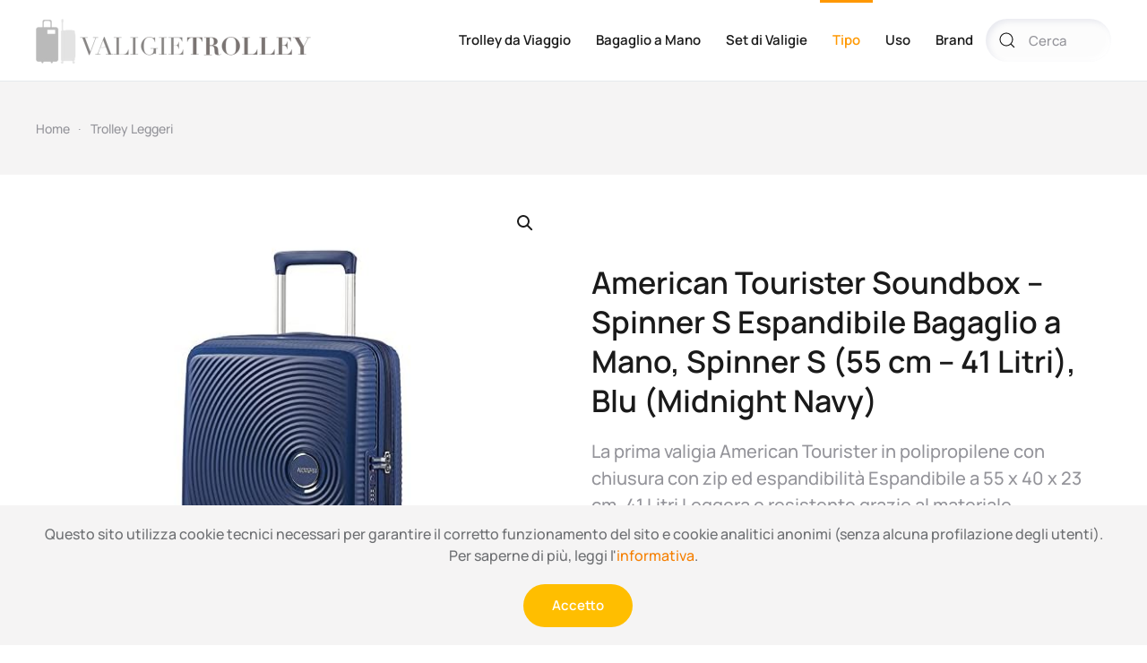

--- FILE ---
content_type: text/html; charset=UTF-8
request_url: https://www.valigietrolley.it/prodotto/american-tourister-soundbox-spinner-s-espandibile-bagaglio-a-mano-spinner-s-55-cm-41-litri-blu-midnight-navy/
body_size: 11969
content:
<!DOCTYPE html>
<html lang="it-IT">
    <head>
        <meta charset="UTF-8">
        <meta name="viewport" content="width=device-width, initial-scale=1">
        <link rel="icon" href="/wp-content/uploads/2021/12/favicon-vt.png" sizes="any">
                <link rel="apple-touch-icon" href="/wp-content/themes/yootheme/vendor/yootheme/theme-wordpress/assets/images/apple-touch-icon.png">
                <meta name='robots' content='index, follow, max-image-preview:large, max-snippet:-1, max-video-preview:-1' />
			<!-- start/ frontend header/ WooZone -->
					<style type="text/css">
				.WooZone-price-info {
					font-size: 0.6em;
				}
				.woocommerce div.product p.price, .woocommerce div.product span.price {
					line-height: initial !important;
				}
			</style>
					<!-- end/ frontend header/ WooZone -->
		
	<!-- This site is optimized with the Yoast SEO plugin v22.7 - https://yoast.com/wordpress/plugins/seo/ -->
	<title>American Tourister Soundbox - Spinner S Espandibile Bagaglio a Mano, Spinner S (55 cm - 41 Litri), Blu (Midnight Navy) - Valigie Trolley</title>
	<link rel="canonical" href="https://www.valigietrolley.it/prodotto/american-tourister-soundbox-spinner-s-espandibile-bagaglio-a-mano-spinner-s-55-cm-41-litri-blu-midnight-navy/" />
	<meta property="og:locale" content="it_IT" />
	<meta property="og:type" content="article" />
	<meta property="og:title" content="American Tourister Soundbox - Spinner S Espandibile Bagaglio a Mano, Spinner S (55 cm - 41 Litri), Blu (Midnight Navy) - Valigie Trolley" />
	<meta property="og:description" content="La prima valigia American Tourister in polipropilene con chiusura con zip ed espandibilità Espandibile a 55 x 40 x 23 cm, 41 Litri Leggera e resistente grazie al materiale polipropilene" />
	<meta property="og:url" content="https://www.valigietrolley.it/prodotto/american-tourister-soundbox-spinner-s-espandibile-bagaglio-a-mano-spinner-s-55-cm-41-litri-blu-midnight-navy/" />
	<meta property="og:site_name" content="Valigie Trolley" />
	<meta name="twitter:card" content="summary_large_image" />
	<script type="application/ld+json" class="yoast-schema-graph">{"@context":"https://schema.org","@graph":[{"@type":"WebPage","@id":"https://www.valigietrolley.it/prodotto/american-tourister-soundbox-spinner-s-espandibile-bagaglio-a-mano-spinner-s-55-cm-41-litri-blu-midnight-navy/","url":"https://www.valigietrolley.it/prodotto/american-tourister-soundbox-spinner-s-espandibile-bagaglio-a-mano-spinner-s-55-cm-41-litri-blu-midnight-navy/","name":"American Tourister Soundbox - Spinner S Espandibile Bagaglio a Mano, Spinner S (55 cm - 41 Litri), Blu (Midnight Navy) - Valigie Trolley","isPartOf":{"@id":"https://www.valigietrolley.it/#website"},"primaryImageOfPage":{"@id":"https://www.valigietrolley.it/prodotto/american-tourister-soundbox-spinner-s-espandibile-bagaglio-a-mano-spinner-s-55-cm-41-litri-blu-midnight-navy/#primaryimage"},"image":{"@id":"https://www.valigietrolley.it/prodotto/american-tourister-soundbox-spinner-s-espandibile-bagaglio-a-mano-spinner-s-55-cm-41-litri-blu-midnight-navy/#primaryimage"},"thumbnailUrl":"https://m.media-amazon.com/images/I/51mp8tXWAxL._SL500_.jpg","datePublished":"2022-01-14T11:34:34+00:00","dateModified":"2022-01-14T11:34:34+00:00","breadcrumb":{"@id":"https://www.valigietrolley.it/prodotto/american-tourister-soundbox-spinner-s-espandibile-bagaglio-a-mano-spinner-s-55-cm-41-litri-blu-midnight-navy/#breadcrumb"},"inLanguage":"it-IT","potentialAction":[{"@type":"ReadAction","target":["https://www.valigietrolley.it/prodotto/american-tourister-soundbox-spinner-s-espandibile-bagaglio-a-mano-spinner-s-55-cm-41-litri-blu-midnight-navy/"]}]},{"@type":"ImageObject","inLanguage":"it-IT","@id":"https://www.valigietrolley.it/prodotto/american-tourister-soundbox-spinner-s-espandibile-bagaglio-a-mano-spinner-s-55-cm-41-litri-blu-midnight-navy/#primaryimage","url":"https://m.media-amazon.com/images/I/51mp8tXWAxL._SL500_.jpg","contentUrl":"https://m.media-amazon.com/images/I/51mp8tXWAxL._SL500_.jpg","width":500,"height":500},{"@type":"BreadcrumbList","@id":"https://www.valigietrolley.it/prodotto/american-tourister-soundbox-spinner-s-espandibile-bagaglio-a-mano-spinner-s-55-cm-41-litri-blu-midnight-navy/#breadcrumb","itemListElement":[{"@type":"ListItem","position":1,"name":"Home","item":"https://www.valigietrolley.it/"},{"@type":"ListItem","position":2,"name":"Shop","item":"https://www.valigietrolley.it/negozio/"},{"@type":"ListItem","position":3,"name":"American Tourister Soundbox &#8211; Spinner S Espandibile Bagaglio a Mano, Spinner S (55 cm &#8211; 41 Litri), Blu (Midnight Navy)"}]},{"@type":"WebSite","@id":"https://www.valigietrolley.it/#website","url":"https://www.valigietrolley.it/","name":"Valigie Trolley","description":"","potentialAction":[{"@type":"SearchAction","target":{"@type":"EntryPoint","urlTemplate":"https://www.valigietrolley.it/?s={search_term_string}"},"query-input":"required name=search_term_string"}],"inLanguage":"it-IT"}]}</script>
	<!-- / Yoast SEO plugin. -->


<link rel="alternate" type="application/rss+xml" title="Valigie Trolley &raquo; Feed" href="https://www.valigietrolley.it/feed/" />
<link rel="alternate" type="application/rss+xml" title="Valigie Trolley &raquo; Feed dei commenti" href="https://www.valigietrolley.it/comments/feed/" />
<style id='classic-theme-styles-inline-css' type='text/css'>
/*! This file is auto-generated */
.wp-block-button__link{color:#fff;background-color:#32373c;border-radius:9999px;box-shadow:none;text-decoration:none;padding:calc(.667em + 2px) calc(1.333em + 2px);font-size:1.125em}.wp-block-file__button{background:#32373c;color:#fff;text-decoration:none}
</style>
<style id='global-styles-inline-css' type='text/css'>
body{--wp--preset--color--black: #000000;--wp--preset--color--cyan-bluish-gray: #abb8c3;--wp--preset--color--white: #ffffff;--wp--preset--color--pale-pink: #f78da7;--wp--preset--color--vivid-red: #cf2e2e;--wp--preset--color--luminous-vivid-orange: #ff6900;--wp--preset--color--luminous-vivid-amber: #fcb900;--wp--preset--color--light-green-cyan: #7bdcb5;--wp--preset--color--vivid-green-cyan: #00d084;--wp--preset--color--pale-cyan-blue: #8ed1fc;--wp--preset--color--vivid-cyan-blue: #0693e3;--wp--preset--color--vivid-purple: #9b51e0;--wp--preset--gradient--vivid-cyan-blue-to-vivid-purple: linear-gradient(135deg,rgba(6,147,227,1) 0%,rgb(155,81,224) 100%);--wp--preset--gradient--light-green-cyan-to-vivid-green-cyan: linear-gradient(135deg,rgb(122,220,180) 0%,rgb(0,208,130) 100%);--wp--preset--gradient--luminous-vivid-amber-to-luminous-vivid-orange: linear-gradient(135deg,rgba(252,185,0,1) 0%,rgba(255,105,0,1) 100%);--wp--preset--gradient--luminous-vivid-orange-to-vivid-red: linear-gradient(135deg,rgba(255,105,0,1) 0%,rgb(207,46,46) 100%);--wp--preset--gradient--very-light-gray-to-cyan-bluish-gray: linear-gradient(135deg,rgb(238,238,238) 0%,rgb(169,184,195) 100%);--wp--preset--gradient--cool-to-warm-spectrum: linear-gradient(135deg,rgb(74,234,220) 0%,rgb(151,120,209) 20%,rgb(207,42,186) 40%,rgb(238,44,130) 60%,rgb(251,105,98) 80%,rgb(254,248,76) 100%);--wp--preset--gradient--blush-light-purple: linear-gradient(135deg,rgb(255,206,236) 0%,rgb(152,150,240) 100%);--wp--preset--gradient--blush-bordeaux: linear-gradient(135deg,rgb(254,205,165) 0%,rgb(254,45,45) 50%,rgb(107,0,62) 100%);--wp--preset--gradient--luminous-dusk: linear-gradient(135deg,rgb(255,203,112) 0%,rgb(199,81,192) 50%,rgb(65,88,208) 100%);--wp--preset--gradient--pale-ocean: linear-gradient(135deg,rgb(255,245,203) 0%,rgb(182,227,212) 50%,rgb(51,167,181) 100%);--wp--preset--gradient--electric-grass: linear-gradient(135deg,rgb(202,248,128) 0%,rgb(113,206,126) 100%);--wp--preset--gradient--midnight: linear-gradient(135deg,rgb(2,3,129) 0%,rgb(40,116,252) 100%);--wp--preset--font-size--small: 13px;--wp--preset--font-size--medium: 20px;--wp--preset--font-size--large: 36px;--wp--preset--font-size--x-large: 42px;--wp--preset--spacing--20: 0.44rem;--wp--preset--spacing--30: 0.67rem;--wp--preset--spacing--40: 1rem;--wp--preset--spacing--50: 1.5rem;--wp--preset--spacing--60: 2.25rem;--wp--preset--spacing--70: 3.38rem;--wp--preset--spacing--80: 5.06rem;--wp--preset--shadow--natural: 6px 6px 9px rgba(0, 0, 0, 0.2);--wp--preset--shadow--deep: 12px 12px 50px rgba(0, 0, 0, 0.4);--wp--preset--shadow--sharp: 6px 6px 0px rgba(0, 0, 0, 0.2);--wp--preset--shadow--outlined: 6px 6px 0px -3px rgba(255, 255, 255, 1), 6px 6px rgba(0, 0, 0, 1);--wp--preset--shadow--crisp: 6px 6px 0px rgba(0, 0, 0, 1);}:where(.is-layout-flex){gap: 0.5em;}:where(.is-layout-grid){gap: 0.5em;}body .is-layout-flex{display: flex;}body .is-layout-flex{flex-wrap: wrap;align-items: center;}body .is-layout-flex > *{margin: 0;}body .is-layout-grid{display: grid;}body .is-layout-grid > *{margin: 0;}:where(.wp-block-columns.is-layout-flex){gap: 2em;}:where(.wp-block-columns.is-layout-grid){gap: 2em;}:where(.wp-block-post-template.is-layout-flex){gap: 1.25em;}:where(.wp-block-post-template.is-layout-grid){gap: 1.25em;}.has-black-color{color: var(--wp--preset--color--black) !important;}.has-cyan-bluish-gray-color{color: var(--wp--preset--color--cyan-bluish-gray) !important;}.has-white-color{color: var(--wp--preset--color--white) !important;}.has-pale-pink-color{color: var(--wp--preset--color--pale-pink) !important;}.has-vivid-red-color{color: var(--wp--preset--color--vivid-red) !important;}.has-luminous-vivid-orange-color{color: var(--wp--preset--color--luminous-vivid-orange) !important;}.has-luminous-vivid-amber-color{color: var(--wp--preset--color--luminous-vivid-amber) !important;}.has-light-green-cyan-color{color: var(--wp--preset--color--light-green-cyan) !important;}.has-vivid-green-cyan-color{color: var(--wp--preset--color--vivid-green-cyan) !important;}.has-pale-cyan-blue-color{color: var(--wp--preset--color--pale-cyan-blue) !important;}.has-vivid-cyan-blue-color{color: var(--wp--preset--color--vivid-cyan-blue) !important;}.has-vivid-purple-color{color: var(--wp--preset--color--vivid-purple) !important;}.has-black-background-color{background-color: var(--wp--preset--color--black) !important;}.has-cyan-bluish-gray-background-color{background-color: var(--wp--preset--color--cyan-bluish-gray) !important;}.has-white-background-color{background-color: var(--wp--preset--color--white) !important;}.has-pale-pink-background-color{background-color: var(--wp--preset--color--pale-pink) !important;}.has-vivid-red-background-color{background-color: var(--wp--preset--color--vivid-red) !important;}.has-luminous-vivid-orange-background-color{background-color: var(--wp--preset--color--luminous-vivid-orange) !important;}.has-luminous-vivid-amber-background-color{background-color: var(--wp--preset--color--luminous-vivid-amber) !important;}.has-light-green-cyan-background-color{background-color: var(--wp--preset--color--light-green-cyan) !important;}.has-vivid-green-cyan-background-color{background-color: var(--wp--preset--color--vivid-green-cyan) !important;}.has-pale-cyan-blue-background-color{background-color: var(--wp--preset--color--pale-cyan-blue) !important;}.has-vivid-cyan-blue-background-color{background-color: var(--wp--preset--color--vivid-cyan-blue) !important;}.has-vivid-purple-background-color{background-color: var(--wp--preset--color--vivid-purple) !important;}.has-black-border-color{border-color: var(--wp--preset--color--black) !important;}.has-cyan-bluish-gray-border-color{border-color: var(--wp--preset--color--cyan-bluish-gray) !important;}.has-white-border-color{border-color: var(--wp--preset--color--white) !important;}.has-pale-pink-border-color{border-color: var(--wp--preset--color--pale-pink) !important;}.has-vivid-red-border-color{border-color: var(--wp--preset--color--vivid-red) !important;}.has-luminous-vivid-orange-border-color{border-color: var(--wp--preset--color--luminous-vivid-orange) !important;}.has-luminous-vivid-amber-border-color{border-color: var(--wp--preset--color--luminous-vivid-amber) !important;}.has-light-green-cyan-border-color{border-color: var(--wp--preset--color--light-green-cyan) !important;}.has-vivid-green-cyan-border-color{border-color: var(--wp--preset--color--vivid-green-cyan) !important;}.has-pale-cyan-blue-border-color{border-color: var(--wp--preset--color--pale-cyan-blue) !important;}.has-vivid-cyan-blue-border-color{border-color: var(--wp--preset--color--vivid-cyan-blue) !important;}.has-vivid-purple-border-color{border-color: var(--wp--preset--color--vivid-purple) !important;}.has-vivid-cyan-blue-to-vivid-purple-gradient-background{background: var(--wp--preset--gradient--vivid-cyan-blue-to-vivid-purple) !important;}.has-light-green-cyan-to-vivid-green-cyan-gradient-background{background: var(--wp--preset--gradient--light-green-cyan-to-vivid-green-cyan) !important;}.has-luminous-vivid-amber-to-luminous-vivid-orange-gradient-background{background: var(--wp--preset--gradient--luminous-vivid-amber-to-luminous-vivid-orange) !important;}.has-luminous-vivid-orange-to-vivid-red-gradient-background{background: var(--wp--preset--gradient--luminous-vivid-orange-to-vivid-red) !important;}.has-very-light-gray-to-cyan-bluish-gray-gradient-background{background: var(--wp--preset--gradient--very-light-gray-to-cyan-bluish-gray) !important;}.has-cool-to-warm-spectrum-gradient-background{background: var(--wp--preset--gradient--cool-to-warm-spectrum) !important;}.has-blush-light-purple-gradient-background{background: var(--wp--preset--gradient--blush-light-purple) !important;}.has-blush-bordeaux-gradient-background{background: var(--wp--preset--gradient--blush-bordeaux) !important;}.has-luminous-dusk-gradient-background{background: var(--wp--preset--gradient--luminous-dusk) !important;}.has-pale-ocean-gradient-background{background: var(--wp--preset--gradient--pale-ocean) !important;}.has-electric-grass-gradient-background{background: var(--wp--preset--gradient--electric-grass) !important;}.has-midnight-gradient-background{background: var(--wp--preset--gradient--midnight) !important;}.has-small-font-size{font-size: var(--wp--preset--font-size--small) !important;}.has-medium-font-size{font-size: var(--wp--preset--font-size--medium) !important;}.has-large-font-size{font-size: var(--wp--preset--font-size--large) !important;}.has-x-large-font-size{font-size: var(--wp--preset--font-size--x-large) !important;}
.wp-block-navigation a:where(:not(.wp-element-button)){color: inherit;}
:where(.wp-block-post-template.is-layout-flex){gap: 1.25em;}:where(.wp-block-post-template.is-layout-grid){gap: 1.25em;}
:where(.wp-block-columns.is-layout-flex){gap: 2em;}:where(.wp-block-columns.is-layout-grid){gap: 2em;}
.wp-block-pullquote{font-size: 1.5em;line-height: 1.6;}
</style>
<style id='woocommerce-inline-inline-css' type='text/css'>
.woocommerce form .form-row .required { visibility: visible; }
</style>
<link rel='stylesheet' id='wpo_min-header-0-css' href='https://www.valigietrolley.it/wp-content/cache/wpo-minify/1752835477/assets/wpo-minify-header-4c223bd9.min.css' type='text/css' media='all' />
<link href="https://www.valigietrolley.it/wp-content/themes/yootheme/css/theme.1.css?ver=1767966823" rel="stylesheet">
<link href="https://www.valigietrolley.it/wp-content/themes/yootheme/css/theme.update.css?ver=3.0.21" rel="stylesheet">
<script type="text/javascript" id="wpo_min-header-0-js-extra">
/* <![CDATA[ */
var wc_single_product_params = {"i18n_required_rating_text":"Seleziona una valutazione","review_rating_required":"yes","flexslider":{"rtl":false,"animation":"slide","smoothHeight":true,"directionNav":false,"controlNav":"thumbnails","slideshow":false,"animationSpeed":500,"animationLoop":false,"allowOneSlide":false},"zoom_enabled":"1","zoom_options":[],"photoswipe_enabled":"1","photoswipe_options":{"shareEl":false,"closeOnScroll":false,"history":false,"hideAnimationDuration":0,"showAnimationDuration":0},"flexslider_enabled":"1"};
var woocommerce_params = {"ajax_url":"\/wp-admin\/admin-ajax.php","wc_ajax_url":"\/?wc-ajax=%%endpoint%%"};
var woozone_vars = {"ajax_url":"https:\/\/www.valigietrolley.it\/wp-admin\/admin-ajax.php","checkout_url":"https:\/\/www.valigietrolley.it\/pagamento\/","lang":{"loading":"Loading...","closing":"Closing...","saving":"Saving...","updating":"Updating...","amzcart_checkout":"checkout done","amzcart_cancel":"canceled","amzcart_checkout_msg":"all good","amzcart_cancel_msg":"You must check or cancel all amazon shops!","available_yes":"available","available_no":"not available","load_cross_sell_box":"Frequently Bought Together Loading..."}};
/* ]]> */
</script>
<script type="text/javascript" src="https://www.valigietrolley.it/wp-content/cache/wpo-minify/1752835477/assets/wpo-minify-header-0c4e7f75.min.js" id="wpo_min-header-0-js"></script>
<link rel="https://api.w.org/" href="https://www.valigietrolley.it/wp-json/" /><link rel="alternate" type="application/json" href="https://www.valigietrolley.it/wp-json/wp/v2/product/1800" /><link rel="EditURI" type="application/rsd+xml" title="RSD" href="https://www.valigietrolley.it/xmlrpc.php?rsd" />
<meta name="generator" content="WordPress 6.5.3" />
<meta name="generator" content="WooCommerce 8.8.6" />
<link rel='shortlink' href='https://www.valigietrolley.it/?p=1800' />
<link rel="alternate" type="application/json+oembed" href="https://www.valigietrolley.it/wp-json/oembed/1.0/embed?url=https%3A%2F%2Fwww.valigietrolley.it%2Fprodotto%2Famerican-tourister-soundbox-spinner-s-espandibile-bagaglio-a-mano-spinner-s-55-cm-41-litri-blu-midnight-navy%2F" />
<link rel="alternate" type="text/xml+oembed" href="https://www.valigietrolley.it/wp-json/oembed/1.0/embed?url=https%3A%2F%2Fwww.valigietrolley.it%2Fprodotto%2Famerican-tourister-soundbox-spinner-s-espandibile-bagaglio-a-mano-spinner-s-55-cm-41-litri-blu-midnight-navy%2F&#038;format=xml" />
<style type="text/css">.aawp .aawp-tb__row--highlight{background-color:#256aaf;}.aawp .aawp-tb__row--highlight{color:#256aaf;}.aawp .aawp-tb__row--highlight a{color:#256aaf;}</style>		<script type="text/javascript">
			var StrCPVisits_page_data = {
				'abort' : 'false',
				'title' : 'American Tourister Soundbox - Spinner S Espandibile Bagaglio a Mano, Spinner S (55 cm - 41 Litri), Blu (Midnight Navy)',
			};
		</script>
			<noscript><style>.woocommerce-product-gallery{ opacity: 1 !important; }</style></noscript>
	<script src="https://www.valigietrolley.it/wp-content/themes/yootheme/vendor/yootheme/theme-cookie/app/cookie.min.js?ver=3.0.21" defer></script>
<script src="https://www.valigietrolley.it/wp-content/themes/yootheme/vendor/assets/uikit/dist/js/uikit.min.js?ver=3.0.21"></script>
<script src="https://www.valigietrolley.it/wp-content/themes/yootheme/vendor/assets/uikit/dist/js/uikit-icons-devstack.min.js?ver=3.0.21"></script>
<script src="https://www.valigietrolley.it/wp-content/themes/yootheme/js/theme.js?ver=3.0.21"></script>
<script>var $theme = {"cookie":{"mode":"notification","template":"<div class=\"tm-cookie-banner uk-section uk-section-xsmall uk-section-muted uk-position-bottom uk-position-fixed\">\n        <div class=\"uk-container uk-container-expand uk-text-center\">\n\n            <p><span>Questo sito utilizza cookie tecnici necessari per garantire il corretto funzionamento del sito e cookie analitici anonimi (senza alcuna profilazione degli utenti). Per saperne di pi\u00f9, leggi l'<\/span><a href=\"https:\/\/www.valigietrolley.it\/privacy-cookie-policy\/\">informativa<\/a><span>.<\/span><\/p>\n                            <button type=\"button\" class=\"js-accept uk-button uk-button-primary uk-margin-small-left\" data-uk-toggle=\"target: !.uk-section; animation: true\">Accetto<\/button>\n            \n            \n        <\/div>\n    <\/div>","position":"bottom"}};</script>
<script>jQuery(function($) {
$('div:not(.uk-navbar) a[href*="#"]:not([href="#"]').attr('uk-scroll','offset: 30');
});

jQuery(function() {
    jQuery('#relatedposts a[href$="' + location.pathname.split("/").reverse()[1] + '/' + location.pathname.split("/").reverse()[0] + '"]').parent().addClass('hidecurrentpost');
});</script>		<style type="text/css" id="wp-custom-css">
			.aawp-grid__item {margin: 0 5px 0 2%}		</style>
		    </head>
    <body class="product-template-default single single-product postid-1800  theme-yootheme aawp-custom woocommerce woocommerce-page woocommerce-no-js">
        
        
        
        <div class="tm-page">

                        


<div class="tm-header-mobile uk-hidden@l" uk-header>


    
        <div class="uk-navbar-container">

            <div class="uk-container uk-container-expand">
                <nav class="uk-navbar" uk-navbar="{&quot;container&quot;:&quot;.tm-header-mobile&quot;}">

                                        <div class="uk-navbar-left">

                                                    <a href="https://www.valigietrolley.it/" aria-label="Back to home" class="uk-logo uk-navbar-item" data-wpel-link="internal">
    <picture>
<source type="image/webp" srcset="/wp-content/themes/yootheme/cache/ae/vt-logo-ae17f546.webp 212w, /wp-content/themes/yootheme/cache/ea/vt-logo-ea69de9b.webp 424w" sizes="(min-width: 212px) 212px">
<img alt loading="eager" src="/wp-content/themes/yootheme/cache/d3/vt-logo-d31a613b.png" width="212" height="45">
</picture></a>                        
                        
                    </div>
                    
                    
                                        <div class="uk-navbar-right">

                                                                            
                        <a uk-toggle="" aria-label="Open Menu" href="#tm-dialog-mobile" class="uk-navbar-toggle">

        
        <div uk-navbar-toggle-icon></div>

        
    </a>
                    </div>
                    
                </nav>
            </div>

        </div>

    




        <div id="tm-dialog-mobile" uk-offcanvas="container: true; overlay: true" mode="slide" flip>
        <div class="uk-offcanvas-bar uk-flex uk-flex-column">

                        <button class="uk-offcanvas-close uk-close-large" type="button" uk-close uk-toggle="cls: uk-close-large; mode: media; media: @s"></button>
            
                        <div class="uk-margin-auto-vertical uk-text-center">
                
<div class="uk-grid uk-child-width-1-1" uk-grid>    <div>
<div class="uk-panel widget widget_nav_menu" id="nav_menu-2">

    
    
<ul class="uk-nav uk-nav-primary uk-nav-divider uk-nav-accordion uk-nav-center" uk-nav="targets: &gt; .js-accordion">
    
	<li class="menu-item menu-item-type-taxonomy menu-item-object-product_cat"><a href="https://www.valigietrolley.it/tipo/trolley-da-viaggio/" data-wpel-link="internal"> Trolley da Viaggio</a></li>
	<li class="menu-item menu-item-type-taxonomy menu-item-object-product_cat"><a href="https://www.valigietrolley.it/tipo/trolley-bagaglio-a-mano/" data-wpel-link="internal"> Bagaglio a Mano</a></li>
	<li class="menu-item menu-item-type-taxonomy menu-item-object-product_cat"><a href="https://www.valigietrolley.it/tipo/set-trolley/" data-wpel-link="internal"> Set di Valigie</a></li>
	<li class="menu-item menu-item-type-custom menu-item-object-custom menu-item-has-children uk-active js-accordion uk-open uk-parent"><a href="" data-wpel-link="internal"> Tipo <span uk-nav-parent-icon></span></a>
	<ul class="uk-nav-sub">

		<li class="menu-item menu-item-type-taxonomy menu-item-object-product_cat"><a href="https://www.valigietrolley.it/tipo/trolley-4-ruote/" data-wpel-link="internal"> 4 Ruote</a></li>
		<li class="menu-item menu-item-type-taxonomy menu-item-object-product_cat"><a href="https://www.valigietrolley.it/tipo/trolley-grande/" data-wpel-link="internal"> Grande</a></li>
		<li class="menu-item menu-item-type-taxonomy menu-item-object-product_cat"><a href="https://www.valigietrolley.it/tipo/trolley-morbido/" data-wpel-link="internal"> Morbido</a></li>
		<li class="menu-item menu-item-type-taxonomy menu-item-object-product_cat"><a href="https://www.valigietrolley.it/tipo/trolley-da-viaggio-rigido/" data-wpel-link="internal"> Rigido</a></li>
		<li class="menu-item menu-item-type-taxonomy menu-item-object-product_cat"><a href="https://www.valigietrolley.it/tipo/trolley-pelle/" data-wpel-link="internal"> Pelle</a></li>
		<li class="menu-item menu-item-type-post_type menu-item-object-post"><a href="https://www.valigietrolley.it/trolley-piccolo/" data-wpel-link="internal"> Piccolo</a></li>
		<li class="menu-item menu-item-type-taxonomy menu-item-object-product_cat current-product-ancestor current-menu-parent current-product-parent uk-active"><a href="https://www.valigietrolley.it/tipo/trolley-leggeri/" data-wpel-link="internal"> Leggero</a></li>
		<li class="menu-item menu-item-type-taxonomy menu-item-object-product_cat"><a href="https://www.valigietrolley.it/tipo/trolley-carbonio/" data-wpel-link="internal"> Carbonio</a></li>
		<li class="menu-item menu-item-type-taxonomy menu-item-object-product_cat menu-item-has-children uk-parent"><a href="https://www.valigietrolley.it/tipo/trolley-da-viaggio-per-bambini/" data-wpel-link="internal"> Per Bambini</a>
		<ul>

			<li class="menu-item menu-item-type-post_type menu-item-object-post"><a href="https://www.valigietrolley.it/trolley-minions/" data-wpel-link="internal"> Minions</a></li></ul></li>
		<li class="menu-item menu-item-type-post_type menu-item-object-post menu-item-has-children uk-parent"><a href="https://www.valigietrolley.it/trolley-bambina/" data-wpel-link="internal"> Per Bambine</a>
		<ul>

			<li class="menu-item menu-item-type-post_type menu-item-object-post"><a href="https://www.valigietrolley.it/trolley-hello-kitty/" data-wpel-link="internal"> Hello Kitty</a></li>
			<li class="menu-item menu-item-type-post_type menu-item-object-post"><a href="https://www.valigietrolley.it/trolley-frozen/" data-wpel-link="internal"> Frozen</a></li>
			<li class="menu-item menu-item-type-post_type menu-item-object-post"><a href="https://www.valigietrolley.it/trolley-minnie/" data-wpel-link="internal"> Minnie</a></li>
			<li class="menu-item menu-item-type-post_type menu-item-object-post"><a href="https://www.valigietrolley.it/trolley-unicorno/" data-wpel-link="internal"> Unicorno</a></li></ul></li>
		<li class="menu-item menu-item-type-post_type menu-item-object-post"><a href="https://www.valigietrolley.it/trolley-ragazza/" data-wpel-link="internal"> Ragazze</a></li>
		<li class="menu-item menu-item-type-post_type menu-item-object-post"><a href="https://www.valigietrolley.it/valigie-rosa/" data-wpel-link="internal"> Valigie Rosa</a></li></ul></li>
	<li class="menu-item menu-item-type-custom menu-item-object-custom menu-item-has-children js-accordion uk-parent"><a href="" data-wpel-link="internal"> Uso <span uk-nav-parent-icon></span></a>
	<ul class="uk-nav-sub">

		<li class="menu-item menu-item-type-post_type menu-item-object-post"><a href="https://www.valigietrolley.it/trolley-porta-attrezzi/" data-wpel-link="internal"> Trolley porta Attrezzi</a></li>
		<li class="menu-item menu-item-type-taxonomy menu-item-object-product_cat current_page_parent"><a href="https://www.valigietrolley.it/tipo/trolley-24-ore/" data-wpel-link="internal"> Trolley 24 Ore</a></li>
		<li class="menu-item menu-item-type-taxonomy menu-item-object-product_cat"><a href="https://www.valigietrolley.it/tipo/zaino-scuola-trolley/" data-wpel-link="internal"> Trolley Scuola</a></li>
		<li class="menu-item menu-item-type-post_type menu-item-object-post"><a href="https://www.valigietrolley.it/borse-medico/" data-wpel-link="internal"> Borse Medico</a></li>
		<li class="menu-item menu-item-type-post_type menu-item-object-post"><a href="https://www.valigietrolley.it/borse-infermiere/" data-wpel-link="internal"> Borse Infermiere</a></li>
		<li class="menu-item menu-item-type-taxonomy menu-item-object-product_cat"><a href="https://www.valigietrolley.it/tipo/trolley-palestra/" data-wpel-link="internal"> Palestra</a></li>
		<li class="menu-item menu-item-type-taxonomy menu-item-object-product_cat"><a href="https://www.valigietrolley.it/tipo/trolley-fotografia/" data-wpel-link="internal"> Fotografia</a></li>
		<li class="menu-item menu-item-type-post_type menu-item-object-post"><a href="https://www.valigietrolley.it/trolley-parrucchieri/" data-wpel-link="internal"> Parrucchieri</a></li>
		<li class="menu-item menu-item-type-post_type menu-item-object-post"><a href="https://www.valigietrolley.it/valigie-trucco/" data-wpel-link="internal"> Valigie Trucco</a></li>
		<li class="menu-item menu-item-type-post_type menu-item-object-post"><a href="https://www.valigietrolley.it/trolley-estetista/" data-wpel-link="internal"> Trolley Estetista</a></li></ul></li>
	<li class="menu-item menu-item-type-custom menu-item-object-custom menu-item-has-children js-accordion uk-parent"><a href="" data-wpel-link="internal"> Brand <span uk-nav-parent-icon></span></a>
	<ul class="uk-nav-sub">

		<li class="menu-item menu-item-type-custom menu-item-object-custom"><a href="https://www.valigietrolley.it/brand/the-bridge/" data-wpel-link="internal"> The Bridge</a></li>
		<li class="menu-item menu-item-type-custom menu-item-object-custom"><a href="https://www.valigietrolley.it/brand/samsonite/" data-wpel-link="internal"> Samsonite</a></li>
		<li class="menu-item menu-item-type-custom menu-item-object-custom"><a href="https://www.valigietrolley.it/brand/roncato/" data-wpel-link="internal"> Roncato</a></li>
		<li class="menu-item menu-item-type-custom menu-item-object-custom"><a href="https://www.valigietrolley.it/brand/delsey/" data-wpel-link="internal"> Delsey</a></li>
		<li class="menu-item menu-item-type-custom menu-item-object-custom"><a href="https://www.valigietrolley.it/brand/eastpak/" data-wpel-link="internal"> Eastpak</a></li>
		<li class="menu-item menu-item-type-custom menu-item-object-custom"><a href="https://www.valigietrolley.it/brand/tucano/" data-wpel-link="internal"> Tucano</a></li>
		<li class="menu-item menu-item-type-custom menu-item-object-custom"><a href="https://www.valigietrolley.it/brand/american-tourister/" data-wpel-link="internal"> American Tourister</a></li>
		<li class="menu-item menu-item-type-custom menu-item-object-custom"><a href="https://www.valigietrolley.it/brand/level8/" data-wpel-link="internal"> Level8</a></li>
		<li class="menu-item menu-item-type-custom menu-item-object-custom"><a href="https://www.valigietrolley.it/brand/cabin-go/" data-wpel-link="internal"> Cabin Go</a></li>
		<li class="menu-item menu-item-type-custom menu-item-object-custom"><a href="https://www.valigietrolley.it/brand/travelite/" data-wpel-link="internal"> Travelite</a></li>
		<li class="menu-item menu-item-type-custom menu-item-object-custom"><a href="https://www.valigietrolley.it/brand/misako/" data-wpel-link="internal"> Misako</a></li>
		<li class="menu-item menu-item-type-custom menu-item-object-custom"><a href="https://www.valigietrolley.it/brand/larum/" data-wpel-link="internal"> Larum</a></li></ul></li></ul>

</div>
</div>    <div>
<div class="uk-panel widget widget_search" id="search-3">

    
    

    <form id="search-5d1a" action="https://www.valigietrolley.it" method="get" role="search" class="uk-search uk-search-default uk-width-1-1"><span uk-search-icon></span><input name="s" placeholder="Cerca" required type="search" class="uk-search-input"></form>






</div>
</div></div>            </div>
            
            
        </div>
    </div>
    
    
    

</div>





<div class="tm-header uk-visible@l" uk-header>



    
        <div class="uk-navbar-container">

            <div class="uk-container uk-container-large">
                <nav class="uk-navbar" uk-navbar="{&quot;align&quot;:&quot;left&quot;,&quot;container&quot;:&quot;.tm-header&quot;,&quot;boundary&quot;:&quot;.tm-header .uk-navbar-container&quot;}">

                                        <div class="uk-navbar-left">

                                                    <a href="https://www.valigietrolley.it/" aria-label="Back to home" class="uk-logo uk-navbar-item" data-wpel-link="internal">
    <picture>
<source type="image/webp" srcset="/wp-content/themes/yootheme/cache/42/vt-logo-422c6bd9.webp 307w, /wp-content/themes/yootheme/cache/47/vt-logo-476ae547.webp 613w, /wp-content/themes/yootheme/cache/dc/vt-logo-dc6bea5d.webp 614w" sizes="(min-width: 307px) 307px">
<img alt loading="eager" src="/wp-content/themes/yootheme/cache/3f/vt-logo-3f21ffa4.png" width="307" height="65">
</picture><picture>
<source type="image/webp" srcset="/wp-content/themes/yootheme/cache/94/vt-logo-inverse-94bf44ef.webp 307w, /wp-content/themes/yootheme/cache/73/vt-logo-inverse-7339d594.webp 613w, /wp-content/themes/yootheme/cache/e8/vt-logo-inverse-e838da8e.webp 614w" sizes="(min-width: 307px) 307px">
<img class="uk-logo-inverse" alt loading="eager" src="/wp-content/themes/yootheme/cache/49/vt-logo-inverse-49bd4d5a.png" width="307" height="65">
</picture></a>                        
                        
                        
                    </div>
                    
                    
                                        <div class="uk-navbar-right">

                                                    
<ul class="uk-navbar-nav">
    
	<li class="menu-item menu-item-type-taxonomy menu-item-object-product_cat"><a href="https://www.valigietrolley.it/tipo/trolley-da-viaggio/" data-wpel-link="internal"> Trolley da Viaggio</a></li>
	<li class="menu-item menu-item-type-taxonomy menu-item-object-product_cat"><a href="https://www.valigietrolley.it/tipo/trolley-bagaglio-a-mano/" data-wpel-link="internal"> Bagaglio a Mano</a></li>
	<li class="menu-item menu-item-type-taxonomy menu-item-object-product_cat"><a href="https://www.valigietrolley.it/tipo/set-trolley/" data-wpel-link="internal"> Set di Valigie</a></li>
	<li class="menu-item menu-item-type-custom menu-item-object-custom menu-item-has-children uk-active uk-parent"><a> Tipo</a>
	<div class="uk-navbar-dropdown" uk-drop="{&quot;clsDrop&quot;:&quot;uk-navbar-dropdown&quot;,&quot;flip&quot;:&quot;false&quot;,&quot;container&quot;:&quot;.tm-header&quot;,&quot;mode&quot;:&quot;hover&quot;,&quot;pos&quot;:&quot;bottom-left&quot;}"><div class="uk-navbar-dropdown-grid uk-child-width-1-1" uk-grid><div><ul class="uk-nav uk-navbar-dropdown-nav">

		<li class="menu-item menu-item-type-taxonomy menu-item-object-product_cat"><a href="https://www.valigietrolley.it/tipo/trolley-4-ruote/" data-wpel-link="internal"> 4 Ruote</a></li>
		<li class="menu-item menu-item-type-taxonomy menu-item-object-product_cat"><a href="https://www.valigietrolley.it/tipo/trolley-grande/" data-wpel-link="internal"> Grande</a></li>
		<li class="menu-item menu-item-type-taxonomy menu-item-object-product_cat"><a href="https://www.valigietrolley.it/tipo/trolley-morbido/" data-wpel-link="internal"> Morbido</a></li>
		<li class="menu-item menu-item-type-taxonomy menu-item-object-product_cat"><a href="https://www.valigietrolley.it/tipo/trolley-da-viaggio-rigido/" data-wpel-link="internal"> Rigido</a></li>
		<li class="menu-item menu-item-type-taxonomy menu-item-object-product_cat"><a href="https://www.valigietrolley.it/tipo/trolley-pelle/" data-wpel-link="internal"> Pelle</a></li>
		<li class="menu-item menu-item-type-post_type menu-item-object-post"><a href="https://www.valigietrolley.it/trolley-piccolo/" data-wpel-link="internal"> Piccolo</a></li>
		<li class="menu-item menu-item-type-taxonomy menu-item-object-product_cat current-product-ancestor current-menu-parent current-product-parent uk-active"><a href="https://www.valigietrolley.it/tipo/trolley-leggeri/" data-wpel-link="internal"> Leggero</a></li>
		<li class="menu-item menu-item-type-taxonomy menu-item-object-product_cat"><a href="https://www.valigietrolley.it/tipo/trolley-carbonio/" data-wpel-link="internal"> Carbonio</a></li>
		<li class="menu-item menu-item-type-taxonomy menu-item-object-product_cat menu-item-has-children uk-parent"><a href="https://www.valigietrolley.it/tipo/trolley-da-viaggio-per-bambini/" data-wpel-link="internal"> Per Bambini</a>
		<ul class="uk-nav-sub">

			<li class="menu-item menu-item-type-post_type menu-item-object-post"><a href="https://www.valigietrolley.it/trolley-minions/" data-wpel-link="internal"> Minions</a></li></ul></li>
		<li class="menu-item menu-item-type-post_type menu-item-object-post menu-item-has-children uk-parent"><a href="https://www.valigietrolley.it/trolley-bambina/" data-wpel-link="internal"> Per Bambine</a>
		<ul class="uk-nav-sub">

			<li class="menu-item menu-item-type-post_type menu-item-object-post"><a href="https://www.valigietrolley.it/trolley-hello-kitty/" data-wpel-link="internal"> Hello Kitty</a></li>
			<li class="menu-item menu-item-type-post_type menu-item-object-post"><a href="https://www.valigietrolley.it/trolley-frozen/" data-wpel-link="internal"> Frozen</a></li>
			<li class="menu-item menu-item-type-post_type menu-item-object-post"><a href="https://www.valigietrolley.it/trolley-minnie/" data-wpel-link="internal"> Minnie</a></li>
			<li class="menu-item menu-item-type-post_type menu-item-object-post"><a href="https://www.valigietrolley.it/trolley-unicorno/" data-wpel-link="internal"> Unicorno</a></li></ul></li>
		<li class="menu-item menu-item-type-post_type menu-item-object-post"><a href="https://www.valigietrolley.it/trolley-ragazza/" data-wpel-link="internal"> Ragazze</a></li>
		<li class="menu-item menu-item-type-post_type menu-item-object-post"><a href="https://www.valigietrolley.it/valigie-rosa/" data-wpel-link="internal"> Valigie Rosa</a></li></ul></div></div></div></li>
	<li class="menu-item menu-item-type-custom menu-item-object-custom menu-item-has-children uk-parent"><a> Uso</a>
	<div class="uk-navbar-dropdown" uk-drop="{&quot;clsDrop&quot;:&quot;uk-navbar-dropdown&quot;,&quot;flip&quot;:&quot;false&quot;,&quot;container&quot;:&quot;.tm-header&quot;,&quot;mode&quot;:&quot;hover&quot;,&quot;pos&quot;:&quot;bottom-left&quot;}"><div class="uk-navbar-dropdown-grid uk-child-width-1-1" uk-grid><div><ul class="uk-nav uk-navbar-dropdown-nav">

		<li class="menu-item menu-item-type-post_type menu-item-object-post"><a href="https://www.valigietrolley.it/trolley-porta-attrezzi/" data-wpel-link="internal"> Trolley porta Attrezzi</a></li>
		<li class="menu-item menu-item-type-taxonomy menu-item-object-product_cat current_page_parent"><a href="https://www.valigietrolley.it/tipo/trolley-24-ore/" data-wpel-link="internal"> Trolley 24 Ore</a></li>
		<li class="menu-item menu-item-type-taxonomy menu-item-object-product_cat"><a href="https://www.valigietrolley.it/tipo/zaino-scuola-trolley/" data-wpel-link="internal"> Trolley Scuola</a></li>
		<li class="menu-item menu-item-type-post_type menu-item-object-post"><a href="https://www.valigietrolley.it/borse-medico/" data-wpel-link="internal"> Borse Medico</a></li>
		<li class="menu-item menu-item-type-post_type menu-item-object-post"><a href="https://www.valigietrolley.it/borse-infermiere/" data-wpel-link="internal"> Borse Infermiere</a></li>
		<li class="menu-item menu-item-type-taxonomy menu-item-object-product_cat"><a href="https://www.valigietrolley.it/tipo/trolley-palestra/" data-wpel-link="internal"> Palestra</a></li>
		<li class="menu-item menu-item-type-taxonomy menu-item-object-product_cat"><a href="https://www.valigietrolley.it/tipo/trolley-fotografia/" data-wpel-link="internal"> Fotografia</a></li>
		<li class="menu-item menu-item-type-post_type menu-item-object-post"><a href="https://www.valigietrolley.it/trolley-parrucchieri/" data-wpel-link="internal"> Parrucchieri</a></li>
		<li class="menu-item menu-item-type-post_type menu-item-object-post"><a href="https://www.valigietrolley.it/valigie-trucco/" data-wpel-link="internal"> Valigie Trucco</a></li>
		<li class="menu-item menu-item-type-post_type menu-item-object-post"><a href="https://www.valigietrolley.it/trolley-estetista/" data-wpel-link="internal"> Trolley Estetista</a></li></ul></div></div></div></li>
	<li class="menu-item menu-item-type-custom menu-item-object-custom menu-item-has-children uk-parent"><a> Brand</a>
	<div class="uk-navbar-dropdown" uk-drop="{&quot;clsDrop&quot;:&quot;uk-navbar-dropdown&quot;,&quot;flip&quot;:&quot;false&quot;,&quot;container&quot;:&quot;.tm-header&quot;,&quot;mode&quot;:&quot;hover&quot;,&quot;pos&quot;:&quot;bottom-left&quot;}"><div class="uk-navbar-dropdown-grid uk-child-width-1-1" uk-grid><div><ul class="uk-nav uk-navbar-dropdown-nav">

		<li class="menu-item menu-item-type-custom menu-item-object-custom"><a href="https://www.valigietrolley.it/brand/the-bridge/" data-wpel-link="internal"> The Bridge</a></li>
		<li class="menu-item menu-item-type-custom menu-item-object-custom"><a href="https://www.valigietrolley.it/brand/samsonite/" data-wpel-link="internal"> Samsonite</a></li>
		<li class="menu-item menu-item-type-custom menu-item-object-custom"><a href="https://www.valigietrolley.it/brand/roncato/" data-wpel-link="internal"> Roncato</a></li>
		<li class="menu-item menu-item-type-custom menu-item-object-custom"><a href="https://www.valigietrolley.it/brand/delsey/" data-wpel-link="internal"> Delsey</a></li>
		<li class="menu-item menu-item-type-custom menu-item-object-custom"><a href="https://www.valigietrolley.it/brand/eastpak/" data-wpel-link="internal"> Eastpak</a></li>
		<li class="menu-item menu-item-type-custom menu-item-object-custom"><a href="https://www.valigietrolley.it/brand/tucano/" data-wpel-link="internal"> Tucano</a></li>
		<li class="menu-item menu-item-type-custom menu-item-object-custom"><a href="https://www.valigietrolley.it/brand/american-tourister/" data-wpel-link="internal"> American Tourister</a></li>
		<li class="menu-item menu-item-type-custom menu-item-object-custom"><a href="https://www.valigietrolley.it/brand/level8/" data-wpel-link="internal"> Level8</a></li>
		<li class="menu-item menu-item-type-custom menu-item-object-custom"><a href="https://www.valigietrolley.it/brand/cabin-go/" data-wpel-link="internal"> Cabin Go</a></li>
		<li class="menu-item menu-item-type-custom menu-item-object-custom"><a href="https://www.valigietrolley.it/brand/travelite/" data-wpel-link="internal"> Travelite</a></li>
		<li class="menu-item menu-item-type-custom menu-item-object-custom"><a href="https://www.valigietrolley.it/brand/misako/" data-wpel-link="internal"> Misako</a></li>
		<li class="menu-item menu-item-type-custom menu-item-object-custom"><a href="https://www.valigietrolley.it/brand/larum/" data-wpel-link="internal"> Larum</a></li></ul></div></div></div></li></ul>

<div class="uk-navbar-item widget widget_search" id="search-7">

    
    

    <form id="search-bdcd" action="https://www.valigietrolley.it" method="get" role="search" class="uk-search uk-search-default"><span uk-search-icon></span><input name="s" placeholder="Cerca" required type="search" class="uk-search-input"></form>






</div>
                        
                                                                            
                    </div>
                    
                </nav>
            </div>

        </div>

    







</div>

            
            
            
<!-- Builder #template-FjGpx7jw -->
<div class="uk-section-default uk-section uk-padding-remove-vertical">
    
        
        
        
            
                                <div class="uk-container">                
                    
                    <div class="tm-grid-expand uk-child-width-1-1 uk-grid-margin" uk-grid>
<div class="uk-width-1-1">
    
        
            
            
            
                
                    <div><script type=application/ld+json>{
    "@context": "https://schema.org/",
    "@type": "CreativeWorkSeries",
    "name": "prodotto",
    "aggregateRating": {
        "@type": "AggregateRating",
        "ratingValue": "4.9",
        "bestRating": "5",
        "ratingCount": "49"
    }
}</script></div>
                
            
        
    
</div>
</div>
                                </div>
                
            
        
    
</div>

<div class="uk-visible@s uk-section-muted uk-section uk-section-small">
    
        
        
        
            
                                <div class="uk-container">                
                    
                    <div class="uk-visible@s tm-grid-expand uk-grid-divider uk-child-width-1-1 uk-grid-margin" uk-grid>
<div class="uk-width-1-1 uk-visible@s">
    
        
            
            
            
                
                    

    <div class="uk-visible@s uk-margin-remove-top">
        <ul class="uk-breadcrumb uk-margin-remove-bottom">
        
                            <li><a href="https://www.valigietrolley.it" data-wpel-link="internal">Home</a></li>
            
        
                            <li><a href="https://www.valigietrolley.it/tipo/trolley-leggeri/" data-wpel-link="internal">Trolley Leggeri</a></li>
            
        
        </ul>
    </div>

                
            
        
    
</div>
</div>
                                </div>
                
            
        
    
</div>

<div class="product type-product post-1800 status-publish first instock product_cat-trolley-leggeri has-post-thumbnail shipping-taxable product-type-external uk-section-default uk-section uk-section-xsmall">
    
        
        
        
            
                                <div class="uk-container">                
                    
                    <div class="tm-grid-expand uk-grid-margin" uk-grid>
<div class="uk-grid-item-match uk-flex-middle uk-width-1-2@m">
    
        
            
            
                        <div class="uk-panel uk-width-1-1">            
                
                    
<h1 class="uk-h5 uk-hidden@s uk-margin-small uk-margin-remove-top">        American Tourister Soundbox &#8211; Spinner S Espandibile Bagaglio a Mano, Spinner S (55 cm &#8211; 41 Litri), Blu (Midnight Navy)    </h1><div class="uk-panel tm-element-woo-images uk-visible@s"><div class="woocommerce-product-gallery woocommerce-product-gallery--with-images woocommerce-product-gallery--columns-4 images" data-columns="4" style="opacity: 0; transition: opacity .25s ease-in-out;">
	<div class="woocommerce-product-gallery__wrapper">
		<div data-thumb="https://m.media-amazon.com/images/I/51mp8tXWAxL._SL500_._SS100_.jpg" data-thumb-alt="" class="woocommerce-product-gallery__image"><a href="https://m.media-amazon.com/images/I/51mp8tXWAxL._SL500_.jpg" data-wpel-link="external" rel="nofollow noopener noreferrer"><img width="600" height="600" src="https://m.media-amazon.com/images/I/51mp8tXWAxL._SL500_._SS600_.jpg" class="wp-post-image" alt="" title="American-Tourister-Soundbox-Spinner-S-Espandibile-Bagaglio-a-Mano-Spinner-S-55-cm-41-Litri-Blu-Midnight-Navy" data-caption="" data-src="https://m.media-amazon.com/images/I/51mp8tXWAxL._SL500_.jpg" data-large_image="https://m.media-amazon.com/images/I/51mp8tXWAxL._SL500_.jpg" data-large_image_width="500" data-large_image_height="500" decoding="async" fetchpriority="high" srcset="https://m.media-amazon.com/images/I/51mp8tXWAxL._SL500_._SS600_.jpg 600w, https://m.media-amazon.com/images/I/51mp8tXWAxL._SL500_._SS150_.jpg 150w, https://m.media-amazon.com/images/I/51mp8tXWAxL._SL500_._SS300_.jpg 300w, https://m.media-amazon.com/images/I/51mp8tXWAxL._SL500_._SS768_.jpg 768w, https://m.media-amazon.com/images/I/51mp8tXWAxL._SL500_._SS1024_.jpg 1024w, https://m.media-amazon.com/images/I/51mp8tXWAxL._SL500_._SS1536_.jpg 1536w, https://m.media-amazon.com/images/I/51mp8tXWAxL._SL500_._SS2048_.jpg 2048w, https://m.media-amazon.com/images/I/51mp8tXWAxL._SL500_._SS100_.jpg 100w, https://m.media-amazon.com/images/I/51mp8tXWAxL._SL500_.jpg 500w" sizes="(max-width: 600px) 100vw, 600px" /></a></div>	</div>
</div>
</div>
<div class="uk-hidden@s uk-margin">
        <a class="el-link" href="//www.amazon.it/dp/B071CK7FKF/?tag=e-vt-21" data-wpel-link="external" rel="nofollow noopener noreferrer"><img decoding="async" src="https://m.media-amazon.com/images/I/51mp8tXWAxL._SL500_.jpg" class="el-image" alt loading="lazy"></a>    
    
</div>

<div class="uk-visible@s uk-margin-remove-vertical uk-text-center">
    
    
        
        
<a class="el-content uk-button uk-button-text uk-button-small" href="//www.amazon.it/dp/B071CK7FKF/?tag=e-vt-21" target="_blank" data-wpel-link="external" rel="nofollow noopener noreferrer">
    
        Vedi altre immagini    
    
</a>


        
    
    
</div>

<div class="uk-hidden@s uk-margin-remove-vertical uk-text-center">
    
    
        
        
<a class="el-content uk-link-muted" href="//www.amazon.it/dp/B071CK7FKF/?tag=e-vt-21" target="_blank" data-wpel-link="external" rel="nofollow noopener noreferrer">
    
        Vedi altre immagini    
    
</a>


        
    
    
</div>

                
                        </div>
            
        
    
</div>

<div class="uk-grid-item-match uk-flex-middle uk-width-1-2@m">
    
        
            
            
                        <div class="uk-panel uk-width-1-1">            
                
                    
<h1 class="uk-h2 uk-visible@s uk-margin-small">        American Tourister Soundbox &#8211; Spinner S Espandibile Bagaglio a Mano, Spinner S (55 cm &#8211; 41 Litri), Blu (Midnight Navy)    </h1><div class="uk-panel uk-text-lead uk-text-muted uk-visible@s uk-margin">La prima valigia American Tourister in polipropilene con chiusura con zip ed espandibilità
Espandibile a 55 x 40 x 23 cm, 41 Litri
Leggera e resistente grazie al materiale &#8230;</div>
<a class="uk-panel uk-margin-remove-first-child uk-link-toggle uk-display-block uk-hidden@s uk-margin-remove-vertical" href="//www.amazon.it/dp/B071CK7FKF/?tag=e-vt-21" target="_blank" data-wpel-link="external" rel="nofollow noopener noreferrer">
    
                        
                    

        
        
        
    
        
        
                <div class="el-content uk-panel uk-margin-top">La prima valigia American Tourister in polipropilene con chiusura con zip ed espandibilità
Espandibile a 55 x 40 x 23 cm, 41 Litri
Leggera e resistente grazie al materiale &#8230;</div>        
        
        
        
        
    
</a>
<div class="uk-visible@s uk-margin">
    
    
        
        
<a class="el-content uk-width-1-1 uk-button uk-button-primary uk-button-large" href="//www.amazon.it/dp/B071CK7FKF/?tag=e-vt-21" data-wpel-link="external" rel="nofollow noopener noreferrer">
    
        VEDI L&#8217;OFFERTA    
    
</a>


        
    
    
</div>

<div class="uk-hidden@s uk-margin-small">
    
    
        
        
<a class="el-content uk-width-1-1 uk-button uk-button-primary" href="//www.amazon.it/dp/B071CK7FKF/?tag=e-vt-21" data-wpel-link="external" rel="nofollow noopener noreferrer">
    
        VEDI L&#8217;OFFERTA    
    
</a>


        
    
    
</div>

<div class="uk-panel uk-margin-remove-first-child uk-visible@s uk-margin-medium">
    
                        
                    

                <div class="el-meta uk-h5 uk-margin-remove-bottom uk-margin-remove-top">Stai ancora valutando? Guarda in</div>        
                <h4 class="el-title uk-h5 uk-text-primary uk-margin-remove-top uk-margin-remove-bottom">                        <a href="https://www.valigietrolley.it/tipo/trolley-leggeri/" rel="tag" data-wpel-link="internal">Trolley Leggeri</a>                    </h4>        
        
    
        
        
        
        
        
        
        
    
</div>
                
                        </div>
            
        
    
</div>
</div>
                                </div>
                
            
        
    
</div>

<div class="product type-product post-1800 status-publish instock product_cat-trolley-leggeri has-post-thumbnail shipping-taxable product-type-external uk-section-muted uk-section uk-section-small">
    
        
        
        
            
                                <div class="uk-container">                
                    
                    <div class="tm-grid-expand uk-grid-divider uk-child-width-1-1 uk-grid-margin" uk-grid>
<div class="uk-width-1-1">
    
        
            
            
            
                
                    
<h2 class="uk-h4 uk-heading-bullet">        Recensione American Tourister Soundbox &#8211; Spinner S Espandibile Bagaglio a Mano, Spinner S (55 cm &#8211; 41 Litri), Blu (Midnight Navy)    </h2><div class="uk-panel tm-element-woo-tabs">
	<div class="woocommerce-tabs wc-tabs-wrapper">
		<ul class="tabs wc-tabs" role="tablist">
							<li class="description_tab" id="tab-title-description" role="tab" aria-controls="tab-description">
					<a href="#tab-description">
						Descrizione					</a>
				</li>
							<li class="additional_information_tab" id="tab-title-additional_information" role="tab" aria-controls="tab-additional_information">
					<a href="#tab-additional_information">
						Informazioni aggiuntive					</a>
				</li>
					</ul>
					<div class="woocommerce-Tabs-panel woocommerce-Tabs-panel--description panel entry-content wc-tab" id="tab-description" role="tabpanel" aria-labelledby="tab-title-description">
				
	<h2>Descrizione</h2>

<p>La prima valigia American Tourister in polipropilene con chiusura con zip ed espandibilità<br />
Espandibile a 55 x 40 x 23 cm, 41 Litri<br />
Leggera e resistente grazie al materiale polipropilene<br />
Chiusura a combinazione a 3 cifre con funzione TSA per una ulteriore sicurezza<br />
Doppie ruote scorrevoli per un trasporto confortevole</p>
			</div>
					<div class="woocommerce-Tabs-panel woocommerce-Tabs-panel--additional_information panel entry-content wc-tab" id="tab-additional_information" role="tabpanel" aria-labelledby="tab-title-additional_information">
				
	<h2>Informazioni aggiuntive</h2>

<table class="woocommerce-product-attributes shop_attributes">
			<tr class="woocommerce-product-attributes-item woocommerce-product-attributes-item--attribute_pa_brand">
			<th class="woocommerce-product-attributes-item__label">Brand</th>
			<td class="woocommerce-product-attributes-item__value"><p><a href="https://www.valigietrolley.it/brand/american-tourister/" rel="tag" data-wpel-link="internal">American Tourister</a></p>
</td>
		</tr>
	</table>
			</div>
		
			</div>

</div>
<div class="uk-margin">
    
    
        
        
<a class="el-content uk-button uk-button-text" href="//www.amazon.it/dp/B071CK7FKF/?tag=e-vt-21" data-wpel-link="external" rel="nofollow noopener noreferrer">
    
        Maggiori informazioni    
    
</a>


        
    
    
</div>

                
            
        
    
</div>
</div>
                                </div>
                
            
        
    
</div>

<div class="uk-section-default uk-section">
    
        
        
        
            
                                <div class="uk-container">                
                    
                    <div class="tm-grid-expand uk-grid-divider uk-grid-margin" uk-grid>
<div class="uk-grid-item-match uk-flex-middle uk-width-1-2@m">
    
        
            
            
                        <div class="uk-panel uk-width-1-1">            
                
                    
<div class="uk-panel uk-margin-remove-first-child uk-margin-medium">
    
        <div class="uk-child-width-expand uk-grid-column-small uk-flex-middle" uk-grid>            <div class="uk-width-auto@m"><span class="el-image uk-text-muted" uk-icon="icon: question; width: 60; height: 60;"></span></div>            <div class="uk-margin-remove-first-child">
                                    

                <div class="el-meta uk-h5 uk-margin-remove-bottom uk-margin-remove-top">Stai ancora valutando? Guarda in</div>        
                <h4 class="el-title uk-h5 uk-text-primary uk-margin-remove-top uk-margin-remove-bottom">                        <a href="https://www.valigietrolley.it/tipo/trolley-leggeri/" rel="tag" data-wpel-link="internal">Trolley Leggeri</a>                    </h4>        
        
    
        
        
        
        
        
                
            </div>        </div>

    
</div>
                
                        </div>
            
        
    
</div>

<div class="uk-grid-item-match uk-flex-middle uk-width-1-2@m">
    
        
            
            
                        <div class="uk-panel uk-width-1-1">            
                
                    
<h1 class="uk-h5 uk-heading-divider">        Cerchi un prodotto in particolare?    </h1>
<div>
    <form id="search-ef74" action="https://www.valigietrolley.it" method="get" role="search" class="uk-search uk-search-large uk-width-1-1">
                <button uk-search-icon class="uk-search-icon-flip"></button>        
        <input name="s" type="search" placeholder="Cerca" class="uk-search-input" required>
    </form>
</div>
                
                        </div>
            
        
    
</div>
</div>
                                </div>
                
            
        
    
</div>

        
            
            <!-- Builder #footer --><style class="uk-margin-remove-adjacent">#footer {user-select: none;} #footer\#0 {position: fixed; right: 15px; bottom: 90px; opacity: 0.6 !important; z-index: 999;} #footer\#0 .uk-totop {padding: 15px !important;} </style>
<div id="footer" class="uk-section-secondary uk-section">
    
        
        
        
            
                                <div class="uk-container">                
                    
                    <div class="tm-grid-expand uk-grid-column-small uk-grid-divider uk-grid-margin" uk-grid>
<div class="uk-grid-item-match uk-flex-middle uk-width-1-4@m">
    
        
            
            
                        <div class="uk-panel uk-width-1-1">            
                
                    
<div>
    <ul class="uk-margin-remove-bottom uk-subnav  uk-subnav-divider" uk-margin>        <li class="el-item ">
    <a class="el-link" href="/chi-siamo/" data-wpel-link="internal">Chi Siamo</a></li>
        <li class="el-item ">
    <a class="el-link" href="/contatti/" data-wpel-link="internal">Contatti</a></li>
        <li class="el-item ">
    <a class="el-link" href="/privacy-cookie-policy/" data-wpel-link="internal">Privacy e Cookie Policy</a></li>
        <li class="el-item ">
    <a class="el-link" href="/disclosure/" data-wpel-link="internal">Disclosure</a></li>
        </ul>

</div>

<div class="uk-margin">    <div class="uk-child-width-auto uk-grid-small uk-flex-inline" uk-grid>
            <div>
<a class="el-link uk-icon-link" href="https://www.facebook.com/fornitureonline.it/" rel="noreferrer" data-wpel-link="exclude"><span uk-icon="icon: facebook;"></span></a></div>
            <div>
<a class="el-link uk-icon-link" href="https://www.youtube.com/channel/UCftb9zgU_8lfqyyu1OI-3IA" rel="noreferrer nofollow noopener" data-wpel-link="external"><span uk-icon="icon: youtube;"></span></a></div>
            <div>
<a class="el-link uk-icon-link" href="https://www.linkedin.com/in/enzo-mastrolonardo/" rel="noreferrer nofollow noopener" data-wpel-link="external"><span uk-icon="icon: linkedin;"></span></a></div>
            <div>
<a class="el-link uk-icon-link" href="https://goo.gl/maps/5z97Akcv31jSbpNj7" rel="noreferrer nofollow noopener" data-wpel-link="external"><span uk-icon="icon: location;"></span></a></div>
    
    </div></div><div class="uk-panel uk-text-small uk-margin"><p>© valigietrolley.it P.IVA 14751771008</p></div>
                
                        </div>
            
        
    
</div>

<div class="uk-grid-item-match uk-flex-middle uk-width-3-4@m">
    
        
            
            
                        <div class="uk-panel uk-width-1-1">            
                
                    
<div class="uk-margin">
        <picture>
<source type="image/webp" srcset="/wp-content/themes/yootheme/cache/ea/metodi-pagamento-ea2d6a83.webp 397w, /wp-content/themes/yootheme/cache/cd/metodi-pagamento-cd0f1545.webp 398w" sizes="(min-width: 398px) 398px">
<img src="/wp-content/themes/yootheme/cache/df/metodi-pagamento-dfc3c379.png" width="398" height="41" class="el-image" alt="Metodi di pagamento" loading="lazy">
</picture>    
    
</div>
<div class="uk-panel uk-text-small uk-text-muted uk-margin"><p>Tutti i diritti riservati. Tutti i contenuti di questo sito sono protetti da copyright pertanto è severamente vietata la pubblicazione, ogni illecito sarà perseguito a norma di legge nelle sedi opportune. Tutti i loghi, immagini, prodotti o marchi registrati citati su fornitureonline.it appartengono ai rispettivi proprietari. Il nostro non è un negozio online, non effettuiamo vendite né spedizioni, ci limitiamo a valutare con imparzialità i prodotti all'interno di questo sito, testandoli o basando le descrizioni sulle esperienze di altri utenti e sulle specifiche fornite dal produttore. Alcuni contenuti visibili su questo sito provengono da Amazon, tali contenuti sono forniti così come sono e possono essere soggetti in qualunque momento a modifiche o eliminazione. I prezzi e la disponibilità dei prodotti sono aggiornati all'incirca ogni 24 ore, ciò significa che i prezzi riportati nel presente sito non sono aggiornati in tempo reale, pertanto il prezzo a cui fare riferimento sarà sempre quello riportato su Amazon.it. In qualità di affiliati Amazon riceviamo una commissione dagli acquisti idonei.</p></div>
                
                        </div>
            
        
    
</div>
</div>
                                </div>
                
            
        
    
</div>

<div class="uk-section-secondary uk-section">
    
        
        
        
            
                                <div class="uk-container">                
                    
                    <div class="tm-grid-expand uk-child-width-1-1 uk-grid-margin" uk-grid>
<div class="uk-width-1-1">
    
        
            
            
            
                
                    
                
            
        
    
</div>
</div>
                                </div>
                
            
        
    
</div>

<div class="uk-section-secondary uk-section uk-padding-remove-vertical">
    
        
        
        
            
                                <div class="uk-container">                
                    
                    <div class="tm-grid-expand uk-grid-margin" uk-grid>
<div class="uk-width-3-4@m">
    
        
            
            
            
                
                    
                
            
        
    
</div>

<div class="uk-width-1-4@m">
    
        
            
            
            
                
                    
<div id="footer#0" class="uk-margin uk-text-right"><a href="#" uk-totop="" uk-scroll="" aria-label="Back to top"></a></div>
                
            
        
    
</div>
</div>
                                </div>
                
            
        
    
</div>

        </div>

        
        			<!-- start/ frontend footer/ WooZone -->
		<!-- WooZone version: 14.0.6 -->


<!-- start/ woocommerce-tabs amazon fix -->
<script type="text/javascript">
jQuery('.woocommerce-tabs #tab-description .aplus p img[height=1]').css({ 'height': '1px' });
</script>
<!-- end/ woocommerce-tabs amazon fix -->

<span id="WooZone_current_aff" class="display: none;" data-current_aff="{&quot;user_country&quot;:{&quot;key&quot;:&quot;it&quot;,&quot;website&quot;:&quot;.it&quot;,&quot;affID&quot;:&quot;e-vt-21&quot;}}"></span>			<!-- end/ frontend footer/ WooZone -->
		<style>.aawp .aawp-product--horizontal .aawp-product__description { display: block !important; }</style>
		
<div class="pswp" tabindex="-1" role="dialog" aria-hidden="true">
	<div class="pswp__bg"></div>
	<div class="pswp__scroll-wrap">
		<div class="pswp__container">
			<div class="pswp__item"></div>
			<div class="pswp__item"></div>
			<div class="pswp__item"></div>
		</div>
		<div class="pswp__ui pswp__ui--hidden">
			<div class="pswp__top-bar">
				<div class="pswp__counter"></div>
				<button class="pswp__button pswp__button--close" aria-label="Chiudi (Esc)"></button>
				<button class="pswp__button pswp__button--share" aria-label="Condividi"></button>
				<button class="pswp__button pswp__button--fs" aria-label="Attivare o disattivare schermo intero"></button>
				<button class="pswp__button pswp__button--zoom" aria-label="Zoom avanti/indietro"></button>
				<div class="pswp__preloader">
					<div class="pswp__preloader__icn">
						<div class="pswp__preloader__cut">
							<div class="pswp__preloader__donut"></div>
						</div>
					</div>
				</div>
			</div>
			<div class="pswp__share-modal pswp__share-modal--hidden pswp__single-tap">
				<div class="pswp__share-tooltip"></div>
			</div>
			<button class="pswp__button pswp__button--arrow--left" aria-label="Precedente (freccia a sinistra)"></button>
			<button class="pswp__button pswp__button--arrow--right" aria-label="Successivo (freccia destra)"></button>
			<div class="pswp__caption">
				<div class="pswp__caption__center"></div>
			</div>
		</div>
	</div>
</div>
	<script type='text/javascript'>
		(function () {
			var c = document.body.className;
			c = c.replace(/woocommerce-no-js/, 'woocommerce-js');
			document.body.className = c;
		})();
	</script>
	<link rel='stylesheet' id='fifu-woo-css' href='https://www.valigietrolley.it/wp-content/plugins/featured-image-from-url/includes/html/css/woo.css' type='text/css' media='all' />
<link rel='stylesheet' id='wpo_min-footer-0-css' href='https://www.valigietrolley.it/wp-content/cache/wpo-minify/1752835477/assets/wpo-minify-footer-0ec81454.min.css' type='text/css' media='all' />
<script type="text/javascript" id="wpo_min-footer-0-js-extra">
/* <![CDATA[ */
var thickboxL10n = {"next":"Succ. \u00bb","prev":"\u00ab Prec.","image":"Immagine","of":"di","close":"Chiudi","noiframes":"Questa funzionalit\u00e0 richiede il frame in linea. Hai gli iframe disabilitati o il browser non li supporta.","loadingAnimation":"https:\/\/www.valigietrolley.it\/wp-includes\/js\/thickbox\/loadingAnimation.gif"};
var wpcf7 = {"api":{"root":"https:\/\/www.valigietrolley.it\/wp-json\/","namespace":"contact-form-7\/v1"},"cached":"1"};
var STR_CPVISITS = {"security":"a59312acaf","ajax_url":"https:\/\/www.valigietrolley.it\/wp-admin\/admin-ajax.php","text_page_name":"PAGE NAME","text_cannot_access_page_name":"Cannot access page name - try to flush server cache...","text_message":"MESSAGE","text_total_page_visits":"TOTAL PAGE VISITS","text_total_website_visits":"TOTAL WEBSITE VISITS"};
var wc_order_attribution = {"params":{"lifetime":1.0e-5,"session":30,"ajaxurl":"https:\/\/www.valigietrolley.it\/wp-admin\/admin-ajax.php","prefix":"wc_order_attribution_","allowTracking":true},"fields":{"source_type":"current.typ","referrer":"current_add.rf","utm_campaign":"current.cmp","utm_source":"current.src","utm_medium":"current.mdm","utm_content":"current.cnt","utm_id":"current.id","utm_term":"current.trm","session_entry":"current_add.ep","session_start_time":"current_add.fd","session_pages":"session.pgs","session_count":"udata.vst","user_agent":"udata.uag"}};
var fifuImageVars = {"fifu_lazy":"","fifu_woo_lbox_enabled":"1","fifu_is_product":"1","fifu_is_flatsome_active":""};
/* ]]> */
</script>
<script type="text/javascript" src="https://www.valigietrolley.it/wp-content/cache/wpo-minify/1752835477/assets/wpo-minify-footer-34f42f99.min.js" id="wpo_min-footer-0-js"></script>
    </body>
</html>

<!-- WP Optimize page cache - https://getwpo.com - Page not served from cache  -->
